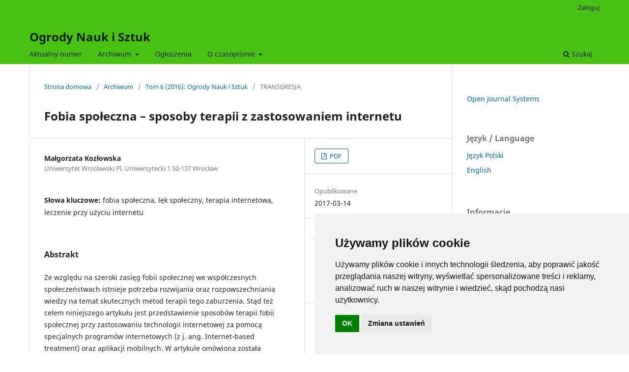

--- FILE ---
content_type: text/html; charset=utf-8
request_url: https://ogrodynauk.pl/index.php/onis/article/view/10.15503.onis2016.175.185
body_size: 9281
content:
<!DOCTYPE html>
<html lang="pl-PL" xml:lang="pl-PL">
<head>
	<meta charset="utf-8">
	<meta name="viewport" content="width=device-width, initial-scale=1.0">
	<title>
		Fobia społeczna – sposoby terapii z zastosowaniem internetu
							| Ogrody Nauk i Sztuk
			</title>

	
<meta name="generator" content="Open Journal Systems 3.3.0.14">
<link rel="schema.DC" href="http://purl.org/dc/elements/1.1/" />
<meta name="DC.Creator.PersonalName" content="Małgorzata Kozłowska"/>
<meta name="DC.Date.created" scheme="ISO8601" content="2017-03-14"/>
<meta name="DC.Date.dateSubmitted" scheme="ISO8601" content="2016-11-11"/>
<meta name="DC.Date.issued" scheme="ISO8601" content="2016-08-10"/>
<meta name="DC.Date.modified" scheme="ISO8601" content="2016-11-21"/>
<meta name="DC.Description" xml:lang="pl" content="Ze względu na szeroki zasięg fobii społecznej we współczesnych społeczeństwach istnieje potrzeba rozwijania oraz rozpowszechniania wiedzy na temat skutecznych metod terapii tego zaburzenia. Stąd też celem niniejszego artykułu jest przedstawienie sposobów terapii fobii społecznej przy zastosowaniu technologii internetowej za pomocą specjalnych programów internetowych (z j. ang. Internet-based treatment) oraz aplikacji mobilnych. W artykule omówiona została specyfika tego podejścia do terapii, ze szczególnym uwzględnieniem jej efektywności oraz ograniczeń i mocnych stron. W konkluzji zostały też przedstawione obszary z tego zakresu, które powinny zostać poddane dalszym analizom badawczym."/>
<meta name="DC.Format" scheme="IMT" content="application/pdf"/>
<meta name="DC.Identifier" content="10.15503.onis2016.175.185"/>
<meta name="DC.Identifier.pageNumber" content="175-185"/>
<meta name="DC.Identifier.URI" content="https://ogrodynauk.pl/index.php/onis/article/view/10.15503.onis2016.175.185"/>
<meta name="DC.Language" scheme="ISO639-1" content="pl"/>
<meta name="DC.Rights" content="Prawa autorskie (c) 2016 "/>
<meta name="DC.Rights" content=""/>
<meta name="DC.Source" content="Ogrody Nauk i Sztuk"/>
<meta name="DC.Source.ISSN" content="2084-1426"/>
<meta name="DC.Source.Volume" content="6"/>
<meta name="DC.Source.URI" content="https://ogrodynauk.pl/index.php/onis"/>
<meta name="DC.Subject" xml:lang="pl" content="fobia społeczna"/>
<meta name="DC.Subject" xml:lang="pl" content="lęk społeczny"/>
<meta name="DC.Subject" xml:lang="pl" content="terapia internetowa"/>
<meta name="DC.Subject" xml:lang="pl" content="leczenie przy użyciu internetu"/>
<meta name="DC.Title" content="Fobia społeczna – sposoby terapii z zastosowaniem internetu"/>
<meta name="DC.Type" content="Text.Serial.Journal"/>
<meta name="DC.Type" xml:lang="pl" content=""/>
<meta name="DC.Type.articleType" content=""/>
<meta name="gs_meta_revision" content="1.1"/>
<meta name="citation_journal_title" content="Ogrody Nauk i Sztuk"/>
<meta name="citation_journal_abbrev" content="ONIS"/>
<meta name="citation_issn" content="2084-1426"/> 
<meta name="citation_author" content="Małgorzata Kozłowska"/>
<meta name="citation_author_institution" content="Uniwersytet Wrocławski
Pl. Uniwersytecki 1
50-137 Wrocław"/>
<meta name="citation_title" content="Fobia społeczna – sposoby terapii z zastosowaniem internetu"/>
<meta name="citation_language" content="pl"/>
<meta name="citation_date" content="2016"/>
<meta name="citation_volume" content="6"/>
<meta name="citation_firstpage" content="175"/>
<meta name="citation_lastpage" content="185"/>
<meta name="citation_abstract_html_url" content="https://ogrodynauk.pl/index.php/onis/article/view/10.15503.onis2016.175.185"/>
<meta name="citation_keywords" xml:lang="pl" content="fobia społeczna"/>
<meta name="citation_keywords" xml:lang="pl" content="lęk społeczny"/>
<meta name="citation_keywords" xml:lang="pl" content="terapia internetowa"/>
<meta name="citation_keywords" xml:lang="pl" content="leczenie przy użyciu internetu"/>
<meta name="citation_pdf_url" content="https://ogrodynauk.pl/index.php/onis/article/download/10.15503.onis2016.175.185/pdf"/>
<meta name="citation_reference" content="American Psychiatric Association, Diagnostic and Statistical Manual of Mental Disorders: DSM-5, Washington 2013"/>
<meta name="citation_reference" content="Hayes S. C., Strosahl K. D., Wilson K. G., Terapia Akceptacji i Zaangażowania. Proces i praktyka uważnej zmiany, Kraków 2013"/>
<meta name="citation_reference" content="Wells A., Terapia poznawcza zaburzeń lękowych, Kraków 2010"/>
<meta name="citation_reference" content="Netografia:"/>
<meta name="citation_reference" content="Andersson G., Carlbring P., Furmark T. i in., Therapist Experience and Knowledge Acquisition in Internet-Delivered CBT for Social Anxiety Disorder: A Randomized Controlled Trial, “PLoS ONE”, 2012, No 7, doi:10.1371/journal.pone.0037411, 20.12.2015"/>
<meta name="citation_reference" content="Andersson G., Using the Internet to provide cognitive behavior therapy, “Behaviour Research and Therapy” 2009, No 47"/>
<meta name="citation_reference" content="Benta K. I., Cremene M., Matu S. A. i in., Speakeasy – a mobile assistant for the management of social anxiety in speech situations, “Acta Technica Napocencis. Electronics and Telecommunications” 2015, No 56 (3) http://search.proquest.com/docview/1719260360?accountid=15143, 08.12.2015"/>
<meta name="citation_reference" content="Botella C., Hofmann S. G., Moscovitsch D. A., A Self-Applied, Internet-Based Intervention for Fear of Public Speaking, “Journal of Clinical Psychology” 2004, No 60 (8)"/>
<meta name="citation_reference" content="Boettcher J., Berger T., Renneberg B., Internet-Based Attention Training for Social Anxiety: A Randomized Controlled Trial, “Cognitive Therapy and Research” 2012, No 36"/>
<meta name="citation_reference" content="Boettcher J., Carlbring P., Renneberg B. i in., Internet-Based Interventions for Social Anxiety Disorder – an Overview, ,,Verhaltenstherapie” 2013, No 23, p. 163 – 164, http://www.karger.com/Article/PDF/354747, 13.12.2015"/>
<meta name="citation_reference" content="Boettcher J., Leek L., Matson L. i in., Internet-Based Attention Bias Modification for Social Anxiety: A Randomised Controlled Comparison of Training towards Negative and Training Towards Positive Cues, “PLoS ONE” 2013, No 8 (9)"/>
<meta name="citation_reference" content="Boschen M.J., Casey L.M., The Use of Mobile Telephones as Adjuncts to Cognitive Behavioral Psychotherapy, “Professional Psychology Research and Practice” 2008, 39 (5), https://www.researchgate.net/publication/232603942_The_Use_of_Mobile_Telephones_as_Adjuncts_to_Cognitive_Behavioral_Psychotherapy, 29.12.2015"/>
<meta name="citation_reference" content="Butler A. C., Chapman J. E., Forman E. M., Beck A. T., The empirical status of cognitive-behavioral therapy: A review of meta-analyses, ,,Clinical Psychology Review” 2006, No 26, http://vls2.icm.edu.pl/pdflinks/16001222224600713.pdf, 28.12.2015"/>
<meta name="citation_reference" content="Clough B. A., Casey L. M., The Smart Therapist: A Look to the Future of Smartphones and mHealth Technologies in Psychotherapy, “Professional Psychology: Research and Practice” 2015, No 46 (3)"/>
<meta name="citation_reference" content="Dalrymple K. L. Acceptance and commitment therapy for generalized social anxiety disorder: A pilot study 2005, (Order No. 3193150), http://search.proquest.com/docview/304994406?accountid=15143, 14.12.2015"/>
<meta name="citation_reference" content="Dagöö J., Asplund R. P., Andersson H. i in., Cognitive behavior therapy versus interpersonal psychotherapy for social anxiety disorder delivered via smartphone and computer: A randomized controlled trial, ,,Journal of Anxiety Disorders” 2014, No 28, http://dx.doi.org/10.1016/j.janxdis, 2014.02.2003"/>
<meta name="citation_reference" content="Erwin B. A., Turk C. L., Heimberg R. G., i in., The Internet: home to a severe population of individuals with social anxiety disorder? “Journal of Anxiety Disorder” 2004, No 18, http://www.personal.kent.edu/~dfresco/Fresco_Papers/Erwin_et_al_Social_Anxiety.pdf, 29.12.2015"/>
<meta name="citation_reference" content="Gershkovich M., Herbert J. D., Forman E. M. i in., Guided Internet-Based Self-Help Intervention for Social Anxiety Disorder With Videoconferenced Therapist Support, “Cognitive and Behavioral Practice” 2015, http://dx.doi.org/10.1016/j.cbpra.2015.08.005, 03.12.2015"/>
<meta name="citation_reference" content="Johansson R., Frederick R. J., Andersson G., Using the Internet to Provide Psychodynamic Psychotherapy, “Psychodynamic Psychiatry” 2013, No 41 (4)"/>
<meta name="citation_reference" content="Kłosowska J., Blaut A., Paulewicz B., Trening tendencyjności uwagi w redukcji objawów lękowych, ,,Psychiatria Polska” 2015, Nr 49 (1), http://www.psychiatriapolska.pl/uploads/images/PP_1_2015/57Klosowska_PsychiatrPol2015v49i1.pdf, 10.12.2015"/>
<meta name="citation_reference" content="Lampe L. A., Social anxiety disorder: recent developments in psychological approaches to conceptualization and treatment, “Australian and New Zealand Journal of Psychiatry” 2009, No 43."/>
<meta name="citation_reference" content="Lipsitz J. D., Markowitz J. C., Cherry M. D. i in., Open Trial of Interpersonal Psychoteraphy for the Treatment of Social Phobia, “The American Journal of Psychiatry” 1999, No 156 (11)"/>
<meta name="citation_reference" content="Ludwig S., Study: Mobile app usage grows 35%, TV &amp; Web not so much"/>
<meta name="citation_reference" content="http://venturebeat.com/2012/12/05/mobile-app-usage-tv-web-2012/, 02.01.2016"/>
<meta name="citation_reference" content="Melville K. M., Casey L. M., Kavanagh D. J., Dropout from Internet-based treatment for"/>
<meta name="citation_reference" content="psychological disorders, “British Journal of Clinical Psychology” 2010, No 49, DOI: 10.1348/014466509X472138"/>
<meta name="citation_reference" content="Miloff A., Marklund A., Carlbring P., The challenger app for social anxiety disorder: New advances in mobile psychological treatment, “Internet Interventions” 2015 (2)"/>
<meta name="citation_reference" content="Moskowitz D. S., Young S. N., Ecological momentary assessment: what it is and why it is a method of the future in clinical psychopharmacology, “Journal of Psychiatry and Neuroscience” 2006, No 31 (1), http://www.ncbi.nlm.nih.gov/pmc/articles/PMC1325062/, 30.12.2015"/>
<meta name="citation_reference" content="Nordmo M., Sinding A. I., Carlbring P. i in., Internet-delivered cognitive behavioral therapy with and without an initial face-to-face psychoeducation session for social anxiety disorder: A pilot randomized controlled trial, “Internet Interventions” 2015, No 2"/>
<meta name="citation_reference" content="Olfson M., Guardino M., Struening E., i in., Barriers to the treatment of social anxiety, “The American Journal of Psychiatry” 2000, No 157(4), http://search.proquest.com/docview/220457629?accountid=15143, 29.12.2015"/>
<meta name="citation_reference" content="Palmqvist B., Carlbring P., Andersson G., Internet-delivered treatments with or without therapist input: does the therapist factor have implications for efficacy and cost?, “Expert Review of Pharmacoeconomics &amp; Outcomes Research” 2007, No 7(3), http://search.proquest.com/pqcentral/docview/888723054/fulltextPDF/D92AEEB6E674641PQ/1?accountid=15143, 31.12.2015"/>
<meta name="citation_reference" content="Prentice J. L., Dobson K. S., A Review of the Risks and Benefits Associated With Mobile Phone Applications for Psychological Interventions, “Canadian Psychology / Psychologie canadienne” 2014, No 55(4), http://search.proquest.com/docview/1634879305?accountid=15143, 20.12.2015"/>
<meta name="citation_reference" content="Rozental A., Andersson G., Boettcher J. i in., Consensus statement on defining and measuring negative effects of Internet interventions, “Internet Interventions” 2014, http://www.sciencedirect.com/science/article/pii/S2214782914000037, 09.12.2015"/>
<meta name="citation_reference" content="Spek V., Cuijpers P., Nyklicek I. i in., Internet-based cognitive behaviour therapy for symptoms of depression and anxiety: A meta-analysis, ,,Psychological Medicine” 2007, No 37 (3), http://search.proquest.com/docview/204492951?accountid=15143, 10.12.2015"/>
<meta name="citation_reference" content="Springer J. M., Acceptance and commitment therapy: Part of the &quot;third wave&quot; in the behavioral tradition, “Journal of Mental Health Counseling” 2012, No 34(3), http://search.proquest.com/docview/1027919892?accountid=15143"/>
<meta name="citation_reference" content="Stott R., Wild J., Grey N. i in., Internet-delivered cognitive therapy for social anxiety disorder: A development pilot series, ,,Behavioural and Cognitive Psychotherapy” 2013, No 41(4), doi:http://dx.doi.org/10.1017/S1352465813000404, 12.12.2015"/>
<meta name="citation_reference" content="Strom L., Self-help via the Internet: A new approach to psychological treatment, Uppsala 2003, http://uu.diva-portal.org/smash/get/diva2:163359/FULLTEXT01.pdf, 30.12.2015"/>
<meta name="citation_reference" content="Tulbure B. T., Månsson K. N, Andersson G., Internet treatment for social anxiety disorder in Romania: study protocol for a randomized controlled trial, “Trials” 2012, No 13, doi:10.1186/1745-6215-13-202, 15.12.2015"/>
<meta name="citation_reference" content="https://en.wikipedia.org/wiki/Mobile_app, 02.01.2016"/>
<meta name="citation_reference" content="http://www.statista.com/statistics/218977/number-of-mobile-users-in-europe-since-2010/, 02.01.16"/>

	<link rel="stylesheet" href="https://ogrodynauk.pl/index.php/onis/$$$call$$$/page/page/css?name=stylesheet" type="text/css" /><link rel="stylesheet" href="https://ogrodynauk.pl/index.php/onis/$$$call$$$/page/page/css?name=font" type="text/css" /><link rel="stylesheet" href="https://ogrodynauk.pl/lib/pkp/styles/fontawesome/fontawesome.css?v=3.3.0.14" type="text/css" /><link rel="stylesheet" href="https://ogrodynauk.pl/plugins/generic/orcidProfile/css/orcidProfile.css?v=3.3.0.14" type="text/css" />
</head>
<body class="pkp_page_article pkp_op_view" dir="ltr">

	<div class="pkp_structure_page">

				<header class="pkp_structure_head" id="headerNavigationContainer" role="banner">
						 <nav class="cmp_skip_to_content" aria-label="Skocz do treści">
	<a href="#pkp_content_main">Przejdź do sekcji głównej</a>
	<a href="#siteNav">Przejdź do głównego menu</a>
		<a href="#pkp_content_footer">Przejdź do stopki</a>
</nav>

			<div class="pkp_head_wrapper">

				<div class="pkp_site_name_wrapper">
					<button class="pkp_site_nav_toggle">
						<span>Open Menu</span>
					</button>
										<div class="pkp_site_name">
																<a href="						https://ogrodynauk.pl/index.php/onis/index
					" class="is_text">Ogrody Nauk i Sztuk</a>
										</div>
				</div>

				
				<nav class="pkp_site_nav_menu" aria-label="Nawigacja">
					<a id="siteNav"></a>
					<div class="pkp_navigation_primary_row">
						<div class="pkp_navigation_primary_wrapper">
																				<ul id="navigationPrimary" class="pkp_navigation_primary pkp_nav_list">
								<li class="">
				<a href="https://ogrodynauk.pl/index.php/onis/issue/current">
					Aktualny numer
				</a>
							</li>
								<li class="">
				<a href="https://ogrodynauk.pl/index.php/onis/issue/archive">
					Archiwum
				</a>
									<ul>
																					<li class="">
									<a href="https://ogrodynauk.pl/index.php/onis/issue/archive">
										Archiwum
									</a>
								</li>
																		</ul>
							</li>
								<li class="">
				<a href="https://ogrodynauk.pl/index.php/onis/announcement">
					Ogłoszenia
				</a>
							</li>
								<li class="">
				<a href="https://ogrodynauk.pl/index.php/onis/about">
					O czasopiśmie
				</a>
									<ul>
																					<li class="">
									<a href="https://ogrodynauk.pl/index.php/onis/about">
										O czasopiśmie
									</a>
								</li>
																												<li class="">
									<a href="https://ogrodynauk.pl/index.php/onis/about/submissions">
										Zgłoszenia
									</a>
								</li>
																												<li class="">
									<a href="https://ogrodynauk.pl/index.php/onis/about/editorialTeam">
										Zespół redakcyjny
									</a>
								</li>
																												<li class="">
									<a href="https://ogrodynauk.pl/index.php/onis/about/contact">
										Kontakt
									</a>
								</li>
																		</ul>
							</li>
			</ul>

				

																						<div class="pkp_navigation_search_wrapper">
									<a href="https://ogrodynauk.pl/index.php/onis/search" class="pkp_search pkp_search_desktop">
										<span class="fa fa-search" aria-hidden="true"></span>
										Szukaj
									</a>
								</div>
													</div>
					</div>
					<div class="pkp_navigation_user_wrapper" id="navigationUserWrapper">
							<ul id="navigationUser" class="pkp_navigation_user pkp_nav_list">
															<li class="profile">
				<a href="https://ogrodynauk.pl/index.php/onis/login">
					Zaloguj
				</a>
							</li>
										</ul>

					</div>
				</nav>
			</div><!-- .pkp_head_wrapper -->
		</header><!-- .pkp_structure_head -->

						<div class="pkp_structure_content has_sidebar">
			<div class="pkp_structure_main" role="main">
				<a id="pkp_content_main"></a>

<div class="page page_article">
			<nav class="cmp_breadcrumbs" role="navigation" aria-label="Jesteś tutaj:">
	<ol>
		<li>
			<a href="https://ogrodynauk.pl/index.php/onis/index">
				Strona domowa
			</a>
			<span class="separator">/</span>
		</li>
		<li>
			<a href="https://ogrodynauk.pl/index.php/onis/issue/archive">
				Archiwum
			</a>
			<span class="separator">/</span>
		</li>
					<li>
				<a href="https://ogrodynauk.pl/index.php/onis/issue/view/3">
					Tom 6 (2016): Ogrody Nauk i Sztuk
				</a>
				<span class="separator">/</span>
			</li>
				<li class="current" aria-current="page">
			<span aria-current="page">
									TRANSGRESJA
							</span>
		</li>
	</ol>
</nav>
	
		  	 <article class="obj_article_details">

		
	<h1 class="page_title">
		Fobia społeczna – sposoby terapii z zastosowaniem internetu
	</h1>

	
	<div class="row">
		<div class="main_entry">

							<section class="item authors">
					<h2 class="pkp_screen_reader">Autor</h2>
					<ul class="authors">
											<li>
							<span class="name">
								Małgorzata Kozłowska
							</span>
															<span class="affiliation">
									Uniwersytet Wrocławski
Pl. Uniwersytecki 1
50-137 Wrocław
																	</span>
																				</li>
										</ul>
				</section>
			
																					
									<section class="item keywords">
				<h2 class="label">
										Słowa kluczowe:
				</h2>
				<span class="value">
											fobia społeczna, 											lęk społeczny, 											terapia internetowa, 											leczenie przy użyciu internetu									</span>
			</section>
			
										<section class="item abstract">
					<h2 class="label">Abstrakt</h2>
					<p>Ze względu na szeroki zasięg fobii społecznej we współczesnych społeczeństwach istnieje potrzeba rozwijania oraz rozpowszechniania wiedzy na temat skutecznych metod terapii tego zaburzenia. Stąd też celem niniejszego artykułu jest przedstawienie sposobów terapii fobii społecznej przy zastosowaniu technologii internetowej za pomocą specjalnych programów internetowych (z j. ang. Internet-based treatment) oraz aplikacji mobilnych. W artykule omówiona została specyfika tego podejścia do terapii, ze szczególnym uwzględnieniem jej efektywności oraz ograniczeń i mocnych stron. W konkluzji zostały też przedstawione obszary z tego zakresu, które powinny zostać poddane dalszym analizom badawczym.<strong></strong></p>
				</section>
			
			<div class="item downloads_chart">
	<h3 class="label">
		##plugins.generic.usageStats.downloads##
	</h3>
	<div class="value">
		<canvas class="usageStatsGraph" data-object-type="Submission" data-object-id="70"></canvas>
		<div class="usageStatsUnavailable" data-object-type="Submission" data-object-id="70">
			##plugins.generic.usageStats.noStats##
		</div>
	</div>
</div>


																			
										<section class="item references">
					<h2 class="label">
						Bibliografia
					</h2>
					<div class="value">
																					<p>American Psychiatric Association, Diagnostic and Statistical Manual of Mental Disorders: DSM-5, Washington 2013 </p>
															<p>Hayes S. C., Strosahl K. D., Wilson K. G., Terapia Akceptacji i Zaangażowania. Proces i praktyka uważnej zmiany, Kraków 2013 </p>
															<p>Wells A., Terapia poznawcza zaburzeń lękowych, Kraków 2010 </p>
															<p>Netografia: </p>
															<p>Andersson G., Carlbring P., Furmark T. i in., Therapist Experience and Knowledge Acquisition in Internet-Delivered CBT for Social Anxiety Disorder: A Randomized Controlled Trial, “PLoS ONE”, 2012, No 7, doi:10.1371/journal.pone.0037411, 20.12.2015 </p>
															<p>Andersson G., Using the Internet to provide cognitive behavior therapy, “Behaviour Research and Therapy” 2009, No 47 </p>
															<p>Benta K. I., Cremene M., Matu S. A. i in., Speakeasy – a mobile assistant for the management of social anxiety in speech situations, “Acta Technica Napocencis. Electronics and Telecommunications” 2015, No 56 (3) <a href="http://search.proquest.com/docview/1719260360?accountid=15143">http://search.proquest.com/docview/1719260360?accountid=15143</a>, 08.12.2015 </p>
															<p>Botella C., Hofmann S. G., Moscovitsch D. A., A Self-Applied, Internet-Based Intervention for Fear of Public Speaking, “Journal of Clinical Psychology” 2004, No 60 (8) </p>
															<p>Boettcher J., Berger T., Renneberg B., Internet-Based Attention Training for Social Anxiety: A Randomized Controlled Trial, “Cognitive Therapy and Research” 2012, No 36 </p>
															<p>Boettcher J., Carlbring P., Renneberg B. i in., Internet-Based Interventions for Social Anxiety Disorder – an Overview, ,,Verhaltenstherapie” 2013, No 23, p. 163 – 164, <a href="http://www.karger.com/Article/PDF/354747">http://www.karger.com/Article/PDF/354747</a>, 13.12.2015 </p>
															<p>Boettcher J., Leek L., Matson L. i in., Internet-Based Attention Bias Modification for Social Anxiety: A Randomised Controlled Comparison of Training towards Negative and Training Towards Positive Cues, “PLoS ONE” 2013, No 8 (9) </p>
															<p>Boschen M.J., Casey L.M., The Use of Mobile Telephones as Adjuncts to Cognitive Behavioral Psychotherapy, “Professional Psychology Research and Practice” 2008, 39 (5), <a href="https://www.researchgate.net/publication/232603942_The_Use_of_Mobile_Telephones_as_Adjuncts_to_Cognitive_Behavioral_Psychotherapy">https://www.researchgate.net/publication/232603942_The_Use_of_Mobile_Telephones_as_Adjuncts_to_Cognitive_Behavioral_Psychotherapy</a>, 29.12.2015 </p>
															<p>Butler A. C., Chapman J. E., Forman E. M., Beck A. T., The empirical status of cognitive-behavioral therapy: A review of meta-analyses, ,,Clinical Psychology Review” 2006, No 26, <a href="http://vls2.icm.edu.pl/pdflinks/16001222224600713.pdf">http://vls2.icm.edu.pl/pdflinks/16001222224600713.pdf</a>, 28.12.2015 </p>
															<p>Clough B. A., Casey L. M., The Smart Therapist: A Look to the Future of Smartphones and mHealth Technologies in Psychotherapy, “Professional Psychology: Research and Practice” 2015, No 46 (3) </p>
															<p>Dalrymple K. L. Acceptance and commitment therapy for generalized social anxiety disorder: A pilot study 2005, (Order No. 3193150), <a href="http://search.proquest.com/docview/304994406?accountid=15143">http://search.proquest.com/docview/304994406?accountid=15143</a>, 14.12.2015 </p>
															<p>Dagöö J., Asplund R. P., Andersson H. i in., Cognitive behavior therapy versus interpersonal psychotherapy for social anxiety disorder delivered via smartphone and computer: A randomized controlled trial, ,,Journal of Anxiety Disorders” 2014, No 28, <a href="http://dx.doi.org/10.1016/j.janxdis">http://dx.doi.org/10.1016/j.janxdis</a>, 2014.02.2003 </p>
															<p>Erwin B. A., Turk C. L., Heimberg R. G., i in., The Internet: home to a severe population of individuals with social anxiety disorder? “Journal of Anxiety Disorder” 2004, No 18, <a href="http://www.personal.kent.edu/~dfresco/Fresco_Papers/Erwin_et_al_Social_Anxiety.pdf">http://www.personal.kent.edu/~dfresco/Fresco_Papers/Erwin_et_al_Social_Anxiety.pdf</a>, 29.12.2015 </p>
															<p>Gershkovich M., Herbert J. D., Forman E. M. i in., Guided Internet-Based Self-Help Intervention for Social Anxiety Disorder With Videoconferenced Therapist Support, “Cognitive and Behavioral Practice” 2015, <a href="http://dx.doi.org/10.1016/j.cbpra.2015.08.005">http://dx.doi.org/10.1016/j.cbpra.2015.08.005</a>, 03.12.2015 </p>
															<p>Johansson R., Frederick R. J., Andersson G., Using the Internet to Provide Psychodynamic Psychotherapy, “Psychodynamic Psychiatry” 2013, No 41 (4) </p>
															<p>Kłosowska J., Blaut A., Paulewicz B., Trening tendencyjności uwagi w redukcji objawów lękowych, ,,Psychiatria Polska” 2015, Nr 49 (1), <a href="http://www.psychiatriapolska.pl/uploads/images/PP_1_2015/57Klosowska_PsychiatrPol2015v49i1.pdf">http://www.psychiatriapolska.pl/uploads/images/PP_1_2015/57Klosowska_PsychiatrPol2015v49i1.pdf</a>, 10.12.2015 </p>
															<p>Lampe L. A., Social anxiety disorder: recent developments in psychological approaches to conceptualization and treatment, “Australian and New Zealand Journal of Psychiatry” 2009, No 43. </p>
															<p>Lipsitz J. D., Markowitz J. C., Cherry M. D. i in., Open Trial of Interpersonal Psychoteraphy for the Treatment of Social Phobia, “The American Journal of Psychiatry” 1999, No 156 (11) </p>
															<p>Ludwig S., Study: Mobile app usage grows 35%, TV &amp; Web not so much </p>
															<p><a href="http://venturebeat.com/2012/12/05/mobile-app-usage-tv-web-2012/">http://venturebeat.com/2012/12/05/mobile-app-usage-tv-web-2012/</a>, 02.01.2016 </p>
															<p>Melville K. M., Casey L. M., Kavanagh D. J., Dropout from Internet-based treatment for </p>
															<p>psychological disorders, “British Journal of Clinical Psychology” 2010, No 49, DOI: 10.1348/014466509X472138 </p>
															<p>Miloff A., Marklund A., Carlbring P., The challenger app for social anxiety disorder: New advances in mobile psychological treatment, “Internet Interventions” 2015 (2) </p>
															<p>Moskowitz D. S., Young S. N., Ecological momentary assessment: what it is and why it is a method of the future in clinical psychopharmacology, “Journal of Psychiatry and Neuroscience” 2006, No 31 (1), <a href="http://www.ncbi.nlm.nih.gov/pmc/articles/PMC1325062/">http://www.ncbi.nlm.nih.gov/pmc/articles/PMC1325062/</a>, 30.12.2015 </p>
															<p>Nordmo M., Sinding A. I., Carlbring P. i in., Internet-delivered cognitive behavioral therapy with and without an initial face-to-face psychoeducation session for social anxiety disorder: A pilot randomized controlled trial, “Internet Interventions” 2015, No 2 </p>
															<p>Olfson M., Guardino M., Struening E., i in., Barriers to the treatment of social anxiety, “The American Journal of Psychiatry” 2000, No 157(4), <a href="http://search.proquest.com/docview/220457629?accountid=15143">http://search.proquest.com/docview/220457629?accountid=15143</a>, 29.12.2015 </p>
															<p>Palmqvist B., Carlbring P., Andersson G., Internet-delivered treatments with or without therapist input: does the therapist factor have implications for efficacy and cost?, “Expert Review of Pharmacoeconomics &amp; Outcomes Research” 2007, No 7(3), <a href="http://search.proquest.com/pqcentral/docview/888723054/fulltextPDF/D92AEEB6E674641PQ/1?accountid=15143">http://search.proquest.com/pqcentral/docview/888723054/fulltextPDF/D92AEEB6E674641PQ/1?accountid=15143</a>, 31.12.2015 </p>
															<p>Prentice J. L., Dobson K. S., A Review of the Risks and Benefits Associated With Mobile Phone Applications for Psychological Interventions, “Canadian Psychology / Psychologie canadienne” 2014, No 55(4), <a href="http://search.proquest.com/docview/1634879305?accountid=15143">http://search.proquest.com/docview/1634879305?accountid=15143</a>, 20.12.2015 </p>
															<p>Rozental A., Andersson G., Boettcher J. i in., Consensus statement on defining and measuring negative effects of Internet interventions, “Internet Interventions” 2014, <a href="http://www.sciencedirect.com/science/article/pii/S2214782914000037">http://www.sciencedirect.com/science/article/pii/S2214782914000037</a>, 09.12.2015 </p>
															<p>Spek V., Cuijpers P., Nyklicek I. i in., Internet-based cognitive behaviour therapy for symptoms of depression and anxiety: A meta-analysis, ,,Psychological Medicine” 2007, No 37 (3), <a href="http://search.proquest.com/docview/204492951?accountid=15143">http://search.proquest.com/docview/204492951?accountid=15143</a>, 10.12.2015 </p>
															<p>Springer J. M., Acceptance and commitment therapy: Part of the "third wave" in the behavioral tradition, “Journal of Mental Health Counseling” 2012, No 34(3), <a href="http://search.proquest.com/docview/1027919892?accountid=15143">http://search.proquest.com/docview/1027919892?accountid=15143</a> </p>
															<p>Stott R., Wild J., Grey N. i in., Internet-delivered cognitive therapy for social anxiety disorder: A development pilot series, ,,Behavioural and Cognitive Psychotherapy” 2013, No 41(4), doi:<a href="http://dx.doi.org/10.1017/S1352465813000404">http://dx.doi.org/10.1017/S1352465813000404</a>, 12.12.2015 </p>
															<p>Strom L., Self-help via the Internet: A new approach to psychological treatment, Uppsala 2003, <a href="http://uu.diva-portal.org/smash/get/diva2:163359/FULLTEXT01.pdf">http://uu.diva-portal.org/smash/get/diva2:163359/FULLTEXT01.pdf</a>, 30.12.2015 </p>
															<p>Tulbure B. T., Månsson K. N, Andersson G., Internet treatment for social anxiety disorder in Romania: study protocol for a randomized controlled trial, “Trials” 2012, No 13, doi:10.1186/1745-6215-13-202, 15.12.2015 </p>
															<p><a href="https://en.wikipedia.org/wiki/Mobile_app">https://en.wikipedia.org/wiki/Mobile_app</a>, 02.01.2016 </p>
															<p><a href="http://www.statista.com/statistics/218977/number-of-mobile-users-in-europe-since-2010/">http://www.statista.com/statistics/218977/number-of-mobile-users-in-europe-since-2010/</a>, 02.01.16 </p>
																		</div>
				</section>
			
		</div><!-- .main_entry -->

		<div class="entry_details">

						
										<div class="item galleys">
					<h2 class="pkp_screen_reader">
						Pobrania
					</h2>
					<ul class="value galleys_links">
													<li>
								
	
							

<a class="obj_galley_link pdf" href="https://ogrodynauk.pl/index.php/onis/article/view/10.15503.onis2016.175.185/pdf">

		
	PDF

	</a>
							</li>
											</ul>
				</div>
						
						<div class="item published">
				<section class="sub_item">
					<h2 class="label">
						Opublikowane
					</h2>
					<div class="value">
																			<span>2017-03-14</span>
																	</div>
				</section>
							</div>
			
										<div class="item citation">
					<section class="sub_item citation_display">
						<h2 class="label">
							Jak cytować
						</h2>
						<div class="value">
							<div id="citationOutput" role="region" aria-live="polite">
								<div class="csl-bib-body">
  <div class="csl-entry"><div class="csl-left-margin">[1]</div><div class="csl-right-inline">Kozłowska, M. 2017. Fobia społeczna – sposoby terapii z zastosowaniem internetu. <i>Ogrody Nauk i Sztuk</i>. 6, 6 (mar. 2017), 175–185.</div></div>
</div>
							</div>
							<div class="citation_formats">
								<button class="cmp_button citation_formats_button" aria-controls="cslCitationFormats" aria-expanded="false" data-csl-dropdown="true">
									Formaty cytowań
								</button>
								<div id="cslCitationFormats" class="citation_formats_list" aria-hidden="true">
									<ul class="citation_formats_styles">
																					<li>
												<a
													aria-controls="citationOutput"
													href="https://ogrodynauk.pl/index.php/onis/citationstylelanguage/get/apa?submissionId=70&amp;publicationId=64"
													data-load-citation
													data-json-href="https://ogrodynauk.pl/index.php/onis/citationstylelanguage/get/apa?submissionId=70&amp;publicationId=64&amp;return=json"
												>
													APA
												</a>
											</li>
																			</ul>
																			<div class="label">
											Pobierz cytowania
										</div>
										<ul class="citation_formats_styles">
																							<li>
													<a href="https://ogrodynauk.pl/index.php/onis/citationstylelanguage/download/bibtex?submissionId=70&amp;publicationId=64">
														<span class="fa fa-download"></span>
														BibTeX
													</a>
												</li>
																					</ul>
																	</div>
							</div>
						</div>
					</section>
				</div>
			
										<div class="item issue">

											<section class="sub_item">
							<h2 class="label">
								Numer
							</h2>
							<div class="value">
								<a class="title" href="https://ogrodynauk.pl/index.php/onis/issue/view/3">
									Tom 6 (2016): Ogrody Nauk i Sztuk
								</a>
							</div>
						</section>
					
											<section class="sub_item">
							<h2 class="label">
								Dział
							</h2>
							<div class="value">
								TRANSGRESJA
							</div>
						</section>
					
									</div>
			
															
						
			

		</div><!-- .entry_details -->
	</div><!-- .row -->

</article>

	<div id="articlesBySameAuthorList">
						<h3>Inne teksty tego samego autora</h3>

			<ul>
																													<li>
													Małgorzata  Kozłowska,
												<a href="https://ogrodynauk.pl/index.php/onis/article/view/1072">
							Wirtualna Rzeczywistość (ang. Virtual Reality - VR) jako skuteczne narzędzie terapii fobii społecznej
						</a>,
						<a href="https://ogrodynauk.pl/index.php/onis/issue/view/36">
							Ogrody Nauk i Sztuk: Tom 2 Nr 2 (2012): Ogrody Nauk i Sztuk
						</a>
					</li>
																													<li>
													Małgorzata  Kozłowska,
												<a href="https://ogrodynauk.pl/index.php/onis/article/view/981">
							Poradnictwo zawodowe w szkołach  w okresie dwudziestolecia międzywojennego
						</a>,
						<a href="https://ogrodynauk.pl/index.php/onis/issue/view/34">
							Ogrody Nauk i Sztuk: Tom 4 Nr 4 (2014): Ogrody Nauk i Sztuk
						</a>
					</li>
							</ul>
			<div id="articlesBySameAuthorPages">
				
			</div>
			</div>


</div><!-- .page -->

	</div><!-- pkp_structure_main -->

									<div class="pkp_structure_sidebar left" role="complementary" aria-label="Pasek boczny">
				<div class="pkp_block block_developed_by">
	<h2 class="pkp_screen_reader">
		Opracowane przez
	</h2>

	<div class="content">
		<a href="http://pkp.sfu.ca/ojs/">
			Open Journal Systems
		</a>
	</div>
</div>
<div class="pkp_block block_language">
	<h2 class="title">
		Język / Language
	</h2>

	<div class="content">
		<ul>
							<li class="locale_pl_PL current" lang="pl-PL">
					<a href="https://ogrodynauk.pl/index.php/onis/user/setLocale/pl_PL?source=%2Findex.php%2Fonis%2Farticle%2Fview%2F10.15503.onis2016.175.185">
						Język Polski
					</a>
				</li>
							<li class="locale_en_US" lang="en-US">
					<a href="https://ogrodynauk.pl/index.php/onis/user/setLocale/en_US?source=%2Findex.php%2Fonis%2Farticle%2Fview%2F10.15503.onis2016.175.185">
						English
					</a>
				</li>
					</ul>
	</div>
</div><!-- .block_language -->
<div class="pkp_block block_information">
	<h2 class="title">Informacje</h2>
	<div class="content">
		<ul>
							<li>
					<a href="https://ogrodynauk.pl/index.php/onis/information/readers">
						dla czytelników
					</a>
				</li>
										<li>
					<a href="https://ogrodynauk.pl/index.php/onis/information/authors">
						dla autorów
					</a>
				</li>
										<li>
					<a href="https://ogrodynauk.pl/index.php/onis/information/librarians">
						dla bibliotekarzy
					</a>
				</li>
					</ul>
	</div>
</div>

			</div><!-- pkp_sidebar.left -->
			</div><!-- pkp_structure_content -->

<div class="pkp_structure_footer_wrapper" role="contentinfo">
	<a id="pkp_content_footer"></a>

	<div class="pkp_structure_footer">

		
		<div class="pkp_brand_footer" role="complementary">
			<a href="https://ogrodynauk.pl/index.php/onis/about/aboutThisPublishingSystem">
				<img alt="Więcej informacji o systemie publikacji, Platformie i Obiegu OJS/PKP." src="https://ogrodynauk.pl/templates/images/ojs_brand.png">
			</a>
		</div>
	</div>
</div><!-- pkp_structure_footer_wrapper -->

</div><!-- pkp_structure_page -->

<script src="https://ogrodynauk.pl/lib/pkp/lib/vendor/components/jquery/jquery.min.js?v=3.3.0.14" type="text/javascript"></script><script src="https://ogrodynauk.pl/lib/pkp/lib/vendor/components/jqueryui/jquery-ui.min.js?v=3.3.0.14" type="text/javascript"></script><script src="https://ogrodynauk.pl/plugins/themes/default/js/lib/popper/popper.js?v=3.3.0.14" type="text/javascript"></script><script src="https://ogrodynauk.pl/plugins/themes/default/js/lib/bootstrap/util.js?v=3.3.0.14" type="text/javascript"></script><script src="https://ogrodynauk.pl/plugins/themes/default/js/lib/bootstrap/dropdown.js?v=3.3.0.14" type="text/javascript"></script><script src="https://ogrodynauk.pl/plugins/themes/default/js/main.js?v=3.3.0.14" type="text/javascript"></script><script src="https://ogrodynauk.pl/plugins/generic/citationStyleLanguage/js/articleCitation.js?v=3.3.0.14" type="text/javascript"></script><script type="text/javascript">var pkpUsageStats = pkpUsageStats || {};pkpUsageStats.data = pkpUsageStats.data || {};pkpUsageStats.data.Submission = pkpUsageStats.data.Submission || {};pkpUsageStats.data.Submission[70] = {"data":{"2021":{"1":0,"2":0,"3":0,"4":0,"5":0,"6":2,"7":2,"8":0,"9":1,"10":0,"11":2,"12":1},"2022":{"1":2,"2":1,"3":0,"4":0,"5":1,"6":3,"7":0,"8":0,"9":0,"10":2,"11":1,"12":0},"2023":{"1":4,"2":0,"3":0,"4":0,"5":0,"6":0,"7":0,"8":0,"9":0,"10":0,"11":0,"12":0}},"label":"Wszystkie do pobrania","color":"79,181,217","total":22};</script><script src="https://cdnjs.cloudflare.com/ajax/libs/Chart.js/2.0.1/Chart.js?v=3.3.0.14" type="text/javascript"></script><script type="text/javascript">var pkpUsageStats = pkpUsageStats || {};pkpUsageStats.locale = pkpUsageStats.locale || {};pkpUsageStats.locale.months = ["##plugins.generic.usageStats.monthInitials##"];pkpUsageStats.config = pkpUsageStats.config || {};pkpUsageStats.config.chartType = "bar";</script><script src="https://ogrodynauk.pl/plugins/generic/usageStats/js/UsageStatsFrontendHandler.js?v=3.3.0.14" type="text/javascript"></script>

<!-- Cookie Consent by TermsFeed https://www.TermsFeed.com -->
<script type="text/javascript" src="https://www.termsfeed.com/public/cookie-consent/4.1.0/cookie-consent.js" charset="UTF-8"></script>
<script type="text/javascript" charset="UTF-8">
document.addEventListener('DOMContentLoaded', function () {
cookieconsent.run({"notice_banner_type":"simple","consent_type":"implied","palette":"light","language":"pl","page_load_consent_levels":["strictly-necessary","functionality","tracking","targeting"],"notice_banner_reject_button_hide":false,"preferences_center_close_button_hide":false,"page_refresh_confirmation_buttons":false});
});
</script>

<noscript>Free cookie consent management tool by <a href="https://www.termsfeed.com/" rel="nofollow noopener">TermsFeed Privacy Suite</a></noscript>
<!-- End Cookie Consent by TermsFeed https://www.TermsFeed.com -->





<!-- Below is the link that users can use to open Preferences Center to change their preferences. Do not modify the ID parameter. Place it where appropriate, style it as needed. -->
<div>
<a href="https://ogrodynauk.pl/index.php/onis/cookies">Polityka cookies</a>
</div>
<a href="#" id="open_preferences_center">Update cookies preferences</a>
</body>
</html>
